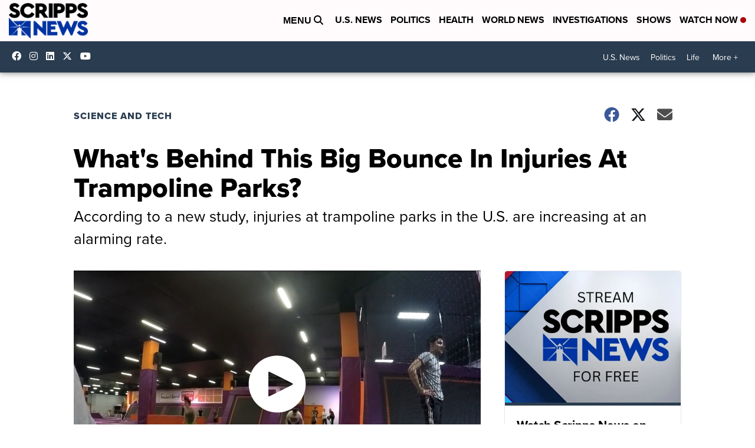

--- FILE ---
content_type: application/javascript; charset=utf-8
request_url: https://fundingchoicesmessages.google.com/f/AGSKWxU2cpVeYDs76j7h-gExmJY02_YZ5iKFU9E1kl8220xje2fgeYANQ_DphsVPgjVgRv-MhVJnzxJOwuapL8GJskbTFl379Yg4jVOQzRkw502Yi6SgHSzxFJZxiBjYpWXfxT_ARXxwuPbosvcOPxRQ7Gn8oeLIAGrE2HVqyfxRNxtbyWr8G1Fk7ivcRgDo/_/checkm8header__160x600./adRoll./kads-ajax./showads_
body_size: -1290
content:
window['0ace1150-006a-4fb4-8494-49ac22cee2b4'] = true;